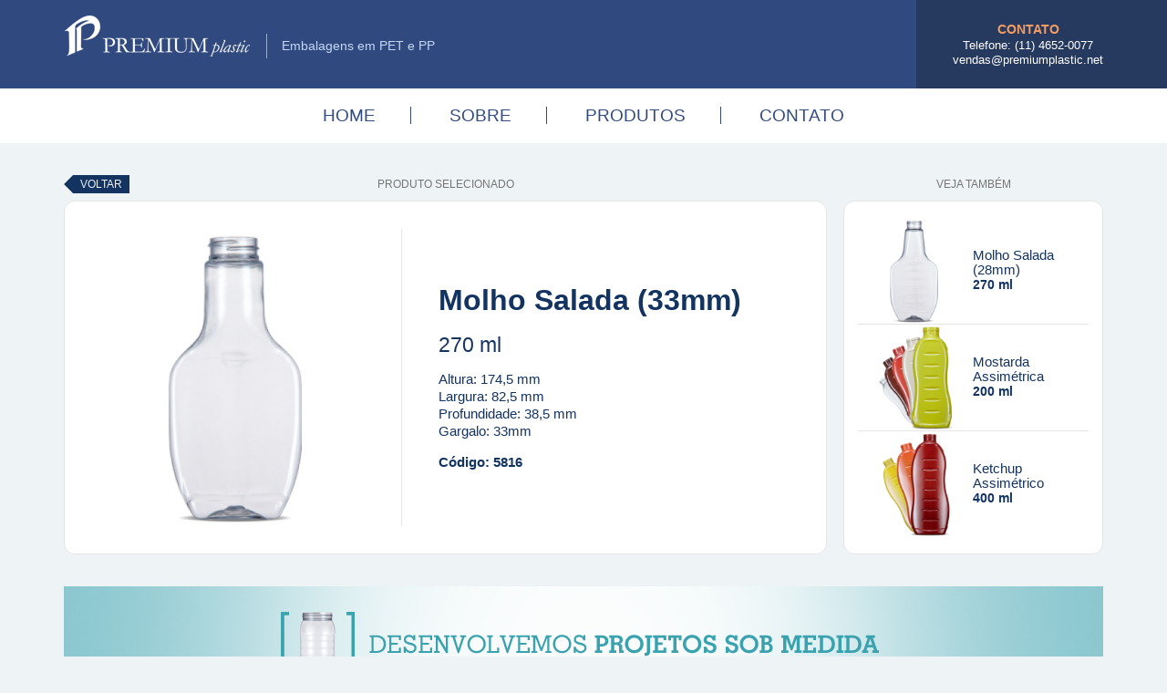

--- FILE ---
content_type: text/html; charset=UTF-8
request_url: http://premiumplastic.net/produto.php?id=16&rel=102
body_size: 2520
content:
<!DOCTYPE html>
<!--[if lt IE 7]>      <html class="no-js lt-ie9 lt-ie8 lt-ie7"> <![endif]-->
<!--[if IE 7]>         <html class="no-js lt-ie9 lt-ie8"> <![endif]-->
<!--[if IE 8]>         <html class="no-js lt-ie9"> <![endif]-->
<!--[if gt IE 8]><!--> <html class="no-js"> <!--<![endif]-->
    <head>
        <meta charset="utf-8">
        <meta http-equiv="X-UA-Compatible" content="IE=edge">
        
		
<meta http-equiv="X-UA-Compatible" content="IE=edge">

<title>Molho Salada (33mm) - Premiumplastic Embalagens</title>
<meta name="description" content="Fábrica de embalagens plásticas">
<meta name="keywords" content="PET, embalagens, alimenticio, cosmeticos, molho, ketchup, pimenta, maionese, polietileno, polipropileno, pote, garrafa, fabricante, industria, tampas, PP, ISO 9001, FSSC 22000, plásticas, plásticos, exclusivo, fabrica de embalagens, embalagem, nutella, heinz, hemmer">

<meta id="menu_pos" data-menul="0" data-menut="0">

<!-- OG Tags / Facebook -->
<meta property="og:locale" content="pt_BR">
<meta property="og:url" content="http://www.premiumplastic.net/produto.php?id=16&rel=102">
<meta property="og:title" content="Molho Salada (33mm) - Premiumplastic Embalagens">
<meta property="og:site_name" content="Premiumplastic Embalagens">
<meta property="og:image" content="http://www.premiumplastic.net/assets/produto_16_1488483960.png"><meta property="og:type" content="website">
<meta property="og:description" content="Fábrica de embalagens plásticas">

<!-- Schema.org markup for Google+ -->
<meta itemprop="name" content="Molho Salada (33mm) - Premiumplastic Embalagens">
<meta itemprop="description" content="Fábrica de embalagens plásticas">

<meta name="revisit-after" content="1 days">
<meta name="googlebot" content="all">
<meta name="robots" content="index, follow">
<meta name="language" content="pt-br">
<meta http-equiv="content-language" content="pt-br">

<meta name="viewport" content="width=device-width, initial-scale=1">

<link rel="icon" href="assets/conteudo_favicon_1488475963.png" />
        <link rel="stylesheet" href="css/bootstrap.min.css">
        <link rel="stylesheet" href="css/main.css?x=y">
        <script src="js/vendor/modernizr.min.js"></script>
    </head>
    
    <body>
    	<div id="wrapper">
            
			            <div id="loading"></div>
            
            <header id="header">
            
            	<div class="container">
                	<div id="logos">
                        <div id="logo"><a href="./"><img src="img/header_logo.png" alt="PremiumPlastic"></a></div>
                        <h2 id="logo2">Embalagens em PET e PP</h2>
                    </div>
                    <div id="hcontato">
                    	<div class="base"><div class="base">
                            <h5>Contato</h5>
                            <p>Telefone: <a href="tel:(11)4652-0077">(11) 4652-0077</a><br><a href="mailto:vendas@premiumplastic.net">vendas@premiumplastic.net</a></p>
                        </div></div>
                    </div>
                </div><!-- end .container -->
                
                <div id="menu">
	            	<div class="container">
                        <ul>
                        	<li><a href="./" class="">Home</a></li>
                        	<li><a href="sobre.php" class="">Sobre</a></li>
                        	<li><a href="produtos.php" class="active">Produtos</a></li>
                        	<li><a href="contato.php" class="">Contato</a></li>
                        </ul>
                    </div><!-- end .container -->
                </div><!-- end #menu -->
                
            </header><!-- end #header -->
            
            
            <section id="main">
            	<div class="container">
                    
                    <div id="produto">
                        
                        <div class="clearfix produto-base">
                            
                            <div id="detalhes">
                            	<div class="header">
                                	<h3>Produto Selecionado</h3>
                                    <a href="javascript:history.go(-1);" class="voltar">Voltar</a>
                                </div>
                                <div class="dbox">
                                	<div class="foto"><img src="assets/produto_16_1488483960.png" alt="Molho Salada (33mm)"></div>
                                    <div class="desc">
                                    	<h1>Molho Salada (33mm)</h1>
                                        <div class="volume">270 ml</div>                                        <div class="info">
                                        Altura: 174,5 mm<br>                                        Largura: 82,5 mm<br>                                        Profundidade: 38,5 mm<br>                                        Gargalo: 
										33mm										                                        </div>
                                        <div class="codigo">Código: 5816</div>
                                    </div>
                                </div>
                            </div>
                            
                            <div id="tambem">
                            	<div class="header">
                                	<h3>Veja Também</h3>
                                </div>
                                <div class="dbox">
                                	                                	<div class="tproduto">
                                    	<a href="produto.php?id=53&rel=16">
                                        	<div class="foto" style="background-image:url(assets/produto_53_1488483902.png);"><img src="assets/produto_53_1488483902.png"></div>
                                            <div class="desc">
                                            	<div class="nome">Molho Salada (28mm)</div>
                                                <div class="volume">270 ml</div>                                            </div>
                                        </a>
                                    </div>
                                	                                	<div class="tproduto">
                                    	<a href="produto.php?id=48&rel=16">
                                        	<div class="foto" style="background-image:url(assets/produto_48_1488483083.png);"><img src="assets/produto_48_1488483083.png"></div>
                                            <div class="desc">
                                            	<div class="nome">Mostarda Assimétrica</div>
                                                <div class="volume">200 ml</div>                                            </div>
                                        </a>
                                    </div>
                                	                                	<div class="tproduto">
                                    	<a href="produto.php?id=19&rel=16">
                                        	<div class="foto" style="background-image:url(assets/produto_19_1488484125.png);"><img src="assets/produto_19_1488484125.png"></div>
                                            <div class="desc">
                                            	<div class="nome">Ketchup Assimétrico</div>
                                                <div class="volume">400 ml</div>                                            </div>
                                        </a>
                                    </div>
                                	                                </div>
                            </div>
                            
                        </div><!-- end .clearfix -->
                
	                    <div id="banner-produtos" style="background-image:url(assets/conteudo_produto_banner_1490129349.jpg);"><a href="#"></a></div>
                        <h2 class="titulo dl">
                            <span><strong>Outros</strong><br>Produtos</span>
                        </h2>
                        
                        <div class="produtos clearfix x4">
                        
							<div class="produto cat-2 " data-volume="200">
    <a href="produto.php?id=140&rel=16">
        <div class="codigo">6429</div>
        <div class="foto" data-src="assets/produto_140_1756900511.png"><img src="img/px.png"></div>
        <div class="nome">Upside Down 5</div>
        <div class="info">200 ml</div>
    </a>
</div><!-- end .produto -->
<div class="produto cat-2 " data-volume="375">
    <a href="produto.php?id=105&rel=16">
        <div class="codigo">6090 </div>
        <div class="foto" data-src="assets/produto_105_1681398744.png"><img src="img/px.png"></div>
        <div class="nome">Upside Down 2</div>
        <div class="info">375 ml</div>
    </a>
</div><!-- end .produto -->
<div class="produto cat-2 " data-volume="400">
    <a href="produto.php?id=133&rel=16">
        <div class="codigo">6384</div>
        <div class="foto" data-src="assets/produto_133_1729002830.png"><img src="img/px.png"></div>
        <div class="nome">Pote Cilíndrico</div>
        <div class="info">400 ml</div>
    </a>
</div><!-- end .produto -->
<div class="produto cat-2 " data-volume="360">
    <a href="produto.php?id=128&rel=16">
        <div class="codigo">6357</div>
        <div class="foto" data-src="assets/produto_128_1718723069.png"><img src="img/px.png"></div>
        <div class="nome">Cilíndrico 3</div>
        <div class="info">360 ml</div>
    </a>
</div><!-- end .produto -->
                           
                        </div><!-- end .produtos -->
                        
                    </div><!-- end #produto -->
                    
                </div><!-- end .container -->
            </section><!-- end #main -->
            
            
			            <footer id="footer">
            	<div class="container">
                	
                    <div id="flogo"><a href="./"><img src="img/footer_logo.png"></a></div>
                    <p class="copy">Premiumplastic Embalagens LTDA<br />
Av. Takara Belmont, 391- Arujá - SP - Brasil</p>
                    
                </div><!-- end .container -->
            </footer><!-- end #footer -->

<script>
  (function(i,s,o,g,r,a,m){i['GoogleAnalyticsObject']=r;i[r]=i[r]||function(){
  (i[r].q=i[r].q||[]).push(arguments)},i[r].l=1*new Date();a=s.createElement(o),
  m=s.getElementsByTagName(o)[0];a.async=1;a.src=g;m.parentNode.insertBefore(a,m)
  })(window,document,'script','https://www.google-analytics.com/analytics.js','ga');

  ga('create', 'UA-96562834-1', 'auto');
  ga('send', 'pageview');

</script>            
            
        </div><!-- end #wrapper -->

        <script src="js/vendor/jquery.min.js"></script>
        <script src="js/plugins.js"></script>
        <script src="js/main.js"></script>

    </body>
</html>


--- FILE ---
content_type: text/css
request_url: http://premiumplastic.net/css/main.css?x=y
body_size: 4231
content:
@import "font-awesome/css/font-awesome.min.css";
@import "featherlight.min.css";

/*! HTML5 Boilerplate v4.3.0 - INICIO */
html,button,input,select,textarea{color:#222}html{font-size:1em;line-height:1.4}::-moz-selection,::selection{background:#b3d4fc;text-shadow:none}hr{display:block;height:1px;border:0;border-top:1px solid #ccc;margin:1em 0;padding:0}audio,canvas,img,video{vertical-align:middle}fieldset{border:0;margin:0;padding:0}textarea{resize:vertical}



/* ==========================================================================
   Site
   ========================================================================== */

body { font: 100% Verdana, Geneva, sans-serif; background: #eef3f6; font-size: 14px; line-height: 1.6em; color: #4d4d4d; }

a { color: inherit; outline: none !important; text-decoration: none; }
a:hover { color: inherit; text-decoration: none; }
a:active,
a:focus { color: inherit; text-decoration: none; }
a, button, input { outline: none !important; }

a, a *, button, input, div, span { transition: color 0.2s, background-color 0.2s, opacity 0.2s, border-color 0.2s; }

ul, li { display: block; list-style: none; margin: 0; padding: 0; }
h1, h2, h3, h4, h5, h6 { margin: 0; padding: 0; display: block; font-weight: normal; }
p { margin: 0 0 1.5em 0; }
p:last-child { margin-bottom: 0 !important; }

/* *, *:before, *:after { -webkit-box-sizing: border-box; -moz-box-sizing: border-box; box-sizing: border-box; } /* usar se n�o incluir o bootstrap */

.container { position: relative; }

.form-group { margin: 0 0 10px 0; }
.form-control { border: solid 1px #ccc; padding: 5px 10px; line-height: 20px; font-size: 15px; width: 100%; }
textarea.form-control { resize: none; }


#wrapper { position: relative; width: 100%; max-width: 2600px; margin: auto; overflow: hidden; }



#header { background: #304A7F; }

#logos { float: left; overflow: hidden; padding: 10px 0 25px 0; }

#logo { float: left; }
#logo a { display: block; }
#logo img { display: block; }

#logo2 { float: left; line-height: 27px; border-left: solid 1px #99aed3; margin: 27px 0 0 16px; padding: 0 0 0 16px; white-space: nowrap; font-size: 14px; color: #C4D8F7; }


#hcontato { background: #26395F; position: relative; color: #fff; height: 100%; display: block; position: absolute; right: 0; top: 0; padding: 0 15px 0 40px; font-size: 13px; line-height: 1.3em; text-align: center; }
#hcontato:after { position: absolute; height: 100%; width: 2000px; right: -2000px; background: inherit; content: ""; display: block; top: 0; }
#hcontato .base { display: table; width: 100%; height: 100%; vertical-align: middle; }
#hcontato .base .base { display: table-cell; }
#hcontato h5 { text-transform: uppercase; font-weight: bold; color: #F39D63; font-size: 1.077em; line-height: 1.3em; margin: 0 0 0.1em 0; }
#hcontato a:hover { color: #C4D8F7; }


#menu { background: #fff; font-size: 16px; color: #314B7F; text-transform: uppercase; line-height: 1.438em; padding: 1.125em 0; }
#menu ul { display: block; text-align: center; }
#menu ul li { display: inline-block; position: relative; }
#menu ul li:after { display: block; content: ""; position: absolute; right: -0.5px; top: 10%; height: 80%; width: 1px; background: #314B7F; }
#menu ul li:last-child:after { display: none; }
#menu ul li a { display: block; padding: 0 1.4em; }
#menu ul li a:hover,
#menu ul li a:active { color: #488EFE; }



#animacao { position: relative; width: 100%; height: 470px; z-index: 300; box-shadow: 0 5px 5px rgba(0,0,0,0.3); }
#animacao .slides { position: relative; width: 100%; height: inherit; overflow: hidden; }
#animacao .slides .slide { width: 100%; height: inherit; background-size: cover; background-position: center center; background-repeat: no-repeat; }
#animacao .slides .slide a { display: block; width: 100%; height: 100%; position: relative; }
#animacao .slides .slide img { display: block; width: 100%; height: 100%; position: relative; opacity: 0; }
#animacao .setas { position: absolute; left: 0; top: 50%; height: 0; overflow: visible; z-index: 400; width: 100%; }
#animacao .setas .seta { color: #fff; position: absolute; width: 35px; height: 35px; line-height: 35px; background: #314B7F; text-align: center; top: -18px; cursor: pointer; border-radius: 9px; font-size: 24px; }
#animacao .setas .seta:hover { background: #4B70BA; }
#animacao .setas .seta:active .fa { font-size: 0.9em; }
#animacao .setas .prev { left: 1.5vw; }
#animacao .setas .next { right: 1.5vw; }



#home-banner { height: 177px; background-size: auto 100%; background-position: center center; background-repeat: no-repeat; position: relative; z-index: 2; }
#home-banner img { position: relative; display: block; width: 100%; height: 100%; opacity: 0; }


#main { padding: 35px 0 80px 0; min-height: 300px; }

.titulo { color: #133361; font-size: 20px; text-transform: uppercase; line-height: 1.3em; font-weight: normal; display: block; text-align: center; position: relative; display: block; margin: 0 0 1.25em 0; }
.titulo:after { position: absolute; content: ""; display: block; width: 100%; height: 1px; z-index: 1; left: 0; top: 50%; background: #9ea0a2; }
.titulo span { display: inline-block; max-width: 80%; padding: 0 1.22em; background: #eef3f6; z-index: 2; position: relative; }

.titulo.dl { color: #599BFF; }
.titulo.dl strong { color: #26395F; }


.produtos { }

.produto { width: 24%; float: left; position: relative; margin: 0 1.333% 1.333% 0; }
.produto a { display: block; position: relative; overflow: hidden; width: 100%; height: 100%; padding: 12px; border: solid 1px #e5e5e5; border-radius: 10px; background: #fff; font-size: 16px; line-height: 1.3em; color: #133361; transition: all 0.2s; }
@media (min-width: 768px) { .produto a:hover { xbox-shadow: 1px 2px 4px rgba(0,0,0,0.2); transform: scale(1.05); } }
.produto .codigo { position: absolute; z-index: 10; right: 9px; top: 9px; font-size: 9px; line-height: 1.1em; }
.produto .foto { position: relative; width: 100%; padding: 100% 0 0 0; z-index: 1; border-bottom: solid 1px #e5e5e5; margin: 0 0 0.3em 0; background-size: contain; background-position: center; background-repeat: no-repeat; background-image: url(../img/produto_loading.gif); }
.produto .foto img { width: 100%; height: 100%; display: block; position: absolute; left: 0; top: 0; opacity: 0; }
.produto .nome { text-align: center; }
.produto .info { text-align: center; font-size: 0.875em; line-height: 1.3em; color: #5A9BFF; }


#home-produtos { }
#home-produtos .produtos { margin-bottom: 42px; }


.x4 .produto:nth-child(4n) { margin-right: 0; }
.x4 .produto:nth-child(4n+1) { clear: both; }


#banner-produtos { display: block; position: relative; margin: 0 auto 32px auto; height: 130px; width: 100%; max-width: 1920px; background-size: auto 100%; background-position: center; }
#banner-produtos > a { display: block; position: absolute; width: 100%; height: 100%; }


#produtos { }
#produtos .produtos { float: left; width: 75%; min-height: 100px; }
#produtos .produto { width: 31.333%; margin: 0 2% 2% 0; }

#filtros { float: right; width: 24%; }
#filtro { background: #fff; position: relative; z-index: 300; }
#filtros h2 { text-align: center; text-transform: uppercase; font-weight: normal; padding: 0.714em; line-height: 1.425em; font-size: inherit; color: #fff; background: #314B7F; }
#filtros h2 .icon { display: none; }
#filtros .main { display: block; border: solid 1px #e5e5e5; padding: 22px; }
#filtros .box { border-top: solid 1px #e5e5e5; padding: 14px 0; }
#filtros .fbox { border: solid 1px #bcbcbc; border-radius: 10px; overflow: hidden; }
#filtros .fbox h3 { text-align: center; font-weight: normal; padding: 0.4em; line-height: 1.425em; font-size: inherit; color: #fff; background: #314B7F; border-bottom: solid 1px #bcbcbc; }
#filtros .fbox ul { padding: 15px; }
#filtros .fbox ul li { display: block; padding: 0.2em 0; }
#filtros .fbox ul li a { display: block; line-height: 1.3em; }
#filtros .fbox ul li a:hover { color: #5A9BFF; }
#filtros .fbox ul li a .on { display: none; }
#filtros .fbox ul li a.active .on { display: inline-block; }
#filtros .fbox ul li a.active .off { display: none; }
#filtros .select { display: block; position: relative; height: 33px; margin: 0; }
#filtros .select + .select { margin-top: 12px; }
#filtros .select .mask { line-height: 33px; height: inherit; background: #314B7F; position: absolute; left: 0; top: 0; width: 100%; border-radius: 10px; padding: 0 40px 0 20px; text-align: center; color: #fff; white-space: nowrap; z-index: 1; }
#filtros .select .mask .label { line-height: inherit; width: 100%; }
#filtros .select .mask .icon { position: absolute; right: 0; top: 0; font-size: 20px; text-align: center; width: 40px; }
#filtros .select select { position: relative; width: 100%; height: 33px; line-height: 33px; opacity: 0; z-index: 2; cursor: pointer; }



#produto { }
#produto h3 { font-size: 12px; line-height: 20px; color: #757575; text-transform: uppercase; font-weight: normal; position: relative; z-index: 1; }
#produto .dbox { background: #fff; border: solid 1px #e5e5e5; border-radius: 12px; overflow: hidden; padding: 30px 15px; display: table; width: 100%; }
#produto .header { position: relative; height: 20px; margin: 0 0 8px 0; text-align: center; }
#produto .header .voltar { position: absolute; left: 10px; top: 0; display: inline-block; line-height: 20px; color: #fff; background: #133361; font-size: 12px; color: #EDF2F5; text-transform: uppercase; padding: 0 8px; z-index: 2; }
#produto .header .voltar:after { content: ""; display: block; position: absolute; left: -10px; top: 0; background: none; border-top: solid 10px transparent; border-bottom: solid 10px transparent; border-right: solid 10px #133361; transition: border-color 0.2s; }
#produto .header .voltar:hover { background: #304A7F; }
#produto .header .voltar:hover:after { border-right-color: #304A7F; }

#produto .produto-base { margin: 0 0 35px 0; }

#detalhes { float: left; width: 73.5%; }
#detalhes .dbox { display: table; width: 100%; }
#detalhes .dbox .foto { display: table-cell; width: 44%; text-align: center; vertical-align: middle; }
#detalhes .dbox .foto img { display: inline-block; max-width: 100%; }
#detalhes .dbox .desc { display: table-cell; border-left: solid 1px #e5e5e5; vertical-align: middle; font-size: 15px; color: #133361; line-height: 1.3em; padding: 0 0 0 40px; }
#detalhes .dbox .desc h1 { color: inherit; font-weight: bold; font-size: 2.1em; line-height: 1.2em; margin: 0 0 0.5em 0; }
#detalhes .dbox .desc .volume { font-size: 1.5em; line-height: 1.3em; margin: 0 0 0.6em; }
#detalhes .dbox .desc .info { margin: 0 0 1em 0; }
#detalhes .dbox .desc .codigo { font-weight: bold;	 }

#tambem { float: right; width: 25%; }
#tambem .dbox { padding: 18px 15px; }
#tambem .tproduto { border-bottom: solid 1px #e5e5e5; }
#tambem .tproduto:last-child { border-bottom: none; }
#tambem .tproduto a { display: table; width: 100%; overflow: hidden; height: 116px; color: #133361; }
#tambem .tproduto a:hover { color: #478EFE; }
#tambem .tproduto a .foto { display: table-cell; width: 50%; background-size: contain; background-position: center center; background-repeat: no-repeat; }
#tambem .tproduto a .foto img { display: none; }
#tambem .tproduto a .desc { display: table-cell; vertical-align: middle; font-size: 15px; line-height: 1.1em; }
#tambem .tproduto a .desc .volume { font-weight: bold; font-size: 0.9em; line-height: 1.4em; }





#sobre { text-align: center; }
#sobre p { display: block; margin-left: auto; margin-right: auto; max-width: 750px; }
#sobre p.foto { margin-bottom: 1.6em; }
#sobre p.foto img { display: block; margin: auto; max-width: 100%; }


#contato { text-align: center;  }
#contato p a:hover { color: #304a7f; }

#mapa { padding: 15px 0 25px 0; position: relative; }
#mapa iframe { width: 100%; height: 620px; max-height: 92vh; border: none; position: relative; z-index: 1; }
#mapa .cover { width: 100%; height: 100%; position: absolute; top: 0; left: 0; z-index: 2; }






#footer { background: #25395F; text-align: center; font-size: 12px; line-height: 1.4em; color: #fff; padding: 4.6em 0 5em 0; }
#flogo { display: block; text-align: center; margin: 0 0 0.5em 0; }
#flogo a { display: inline-block; max-width: 100%; }
#flogo img { display: block; margin: auto; max-width: 100%; }



#loading { position: fixed; left: 0; top: 0; z-index: 5000; width: 100%; height: 100%; width: 100vw; height: 100vh; background: url(../img/loading.gif) center center no-repeat rgba(255,255,255,0.95); }



/* ==========================================================================
   Resposivo
   ========================================================================== */

/* 1200px+ */
@media (min-width: 1200px) {
	#menu ul li a { padding: 0 2em; font-size: 1.2em; }
}


/* at� 1199px */
@media (max-width: 1199px) {
}

/* at� 991px */
@media (max-width: 991px) {
	.titulo { font-size: 18px; }

	#animacao { height: 420px; }

	#home-banner { height: 150px; }
	#banner-produtos { height: 110px; }

	.produto a { font-size: 14px; }
	#filtros { font-size: 12px; }
	#filtros .main { padding: 10px; }
	#filtros .fbox ul { padding: 10px; }
	#filtros .select .mask { padding: 0 25px 0 10px; }
	#filtros .select .mask .icon { font-size: inherit; width: 25px; }

	#detalhes { margin-bottom: 30px; }
	#detalhes,
	#tambem { width: 100%; float: none; }
	#tambem .tproduto { float: left; width: 33%; border-bottom-width: 0; border-right: solid 1px #e5e5e5; padding-right: 5px; }
	#tambem .tproduto:last-child { border-right: none; padding-right: 0;  }
	#tambem .tproduto a .desc { font-size: 14px; }
}


@media (min-width: 768px) {
	#filtros .main { display: block !important; }
}
/* at� 767px */
@media (max-width: 767px) {
	#logos { padding: 8px 0 12px 0; }
	#logo { float: none; }
	#logo2 { float: none; margin: 0; padding: 0; border: none; line-height: 1.3em; font-size: 13px; }
	#hcontato { font-size: 11px; padding: 0 10px }
	#menu ul { display: table; width: 100%; }
	#menu ul li { display: table-cell; }
	#menu ul li:after { opacity: 0.2; }
	#menu ul li a { padding: 0 3px; }

	#animacao { height: 310px; }

	#home-banner { height: 100px; }
	#banner-produtos { height: 90px; }
	
	#filtros { clear: none; display: block; width: 100%; margin: 0 0 30px 0; }
	#filtros h2 { cursor: pointer; padding-right: 25px; padding-left: 10px; position: relative; }
	#filtros h2 .icon { display: block; position: absolute; right: 0; top: 0; width: 25px; text-align: center; padding-top: inherit; padding-bottom: inherit; line-height: inherit; }
	#filtros h2 .icon .aberto { display: none; }
	#filtros .main { display: none; }
	#produtos .produtos { float: none; clear: both; width: 100%; display: block; }
	#tambem .tproduto a .desc { font-size: 12px; }
	#detalhes .dbox .desc { font-size: 14px; }
	#detalhes .dbox .desc h1 { font-size: 1.5em; }

	.x4 .produto { width: 49%; margin: 0 2% 2% 0; }
	.x4 .produto:nth-child(2n) { margin-right: 0; }
	.x4 .produto:nth-child(2n+1) { clear: both; }

}

/* at� 550px */
@media (max-width: 550px) {
	#animacao { height: 250px; }
	#banner-produtos { height: 70px; }
	#produtos .produto { width: 48%; margin: 0 2% 2% 0; }
	#produtos .produto:nth-child(3n) { margin-right: 2%; }
	#produtos .produto:nth-child(2n) { margin-right: 0; }
	#tambem .tproduto { float: none; width: 100%; border-bottom-width: 1px; border-right-width: 0; padding: 0; }
	#detalhes .dbox .foto,
	#detalhes .dbox .desc { display: block; width: 100%; }
	#detalhes .dbox .desc { border: none; padding: 15px 0 0 0; }
}

/* at� 450px */
@media (max-width: 450px) {
	#header .container { padding: 0; }
	#logos { display: block; float: none; width: 100%; }
	#logo { text-align: center; }
	#logo a { display: inline-block; max-width: 100%; }
	#logo img { max-width: 90%; }
	#logo2 { text-align: center; font-size: 11px; opacity: 0.7; display: none; }
	#hcontato { position: relative; right: auto; top: auto; width: 100%; line-height: 1.5em; padding: 0.5em; }
	#hcontato h5 { display: none; }
	#menu { font-size: 14px; letter-spacing: -0.05em; }
	#menu .container { padding: 0 5px; }
	
	.titulo:after { display: none; }
	.titulo span { background: none; padding: 0; }
	
	#home-banner { height: auto; background: none; }
	#home-banner img { width: 100%; opacity: 1; height: auto; }
	#banner-produtos { height: 60px; }

	#produtos .produto { width: 100%; float: none; margin: 0 0 10px 0; }
	#detalhes h3 { text-align: right; }

	.x4 .produto { width: 100%; margin: 0 0 12px 0; }
}






/*! HTML5 Boilerplate v4.3.0 - FINAL */
.ir{background-color:transparent;border:0;overflow:hidden;*text-indent:-9999px}.ir:before{content:"";display:block;width:0;height:150%}.hidden{display:none!important;visibility:hidden}.visuallyhidden{border:0;clip:rect(0 0 0 0);height:1px;margin:-1px;overflow:hidden;padding:0;position:absolute;width:1px}.visuallyhidden.focusable:active,.visuallyhidden.focusable:focus{clip:auto;height:auto;margin:0;overflow:visible;position:static;width:auto}.invisible{visibility:hidden}.clearfix:before,.clearfix:after{content:" ";display:table}.clearfix:after{clear:both}.clearfix{*zoom:1}@media print{*{background:transparent!important;color:#000!important;box-shadow:none!important;text-shadow:none!important}a,a:visited{text-decoration:underline}a[href]:after{content:" (" attr(href) ")"}abbr[title]:after{content:" (" attr(title) ")"}.ir a:after,a[href^="javascript:"]:after,a[href^="#"]:after{content:""}pre,blockquote{border:1px solid #999;page-break-inside:avoid}thead{display:table-header-group}tr,img{page-break-inside:avoid}img{max-width:100%!important}@page{margin:.5cm}p,h2,h3{orphans:3;widows:3}h2,h3{page-break-after:avoid}}

--- FILE ---
content_type: text/plain
request_url: https://www.google-analytics.com/j/collect?v=1&_v=j102&a=430128703&t=pageview&_s=1&dl=http%3A%2F%2Fpremiumplastic.net%2Fproduto.php%3Fid%3D16%26rel%3D102&ul=en-us%40posix&dt=Molho%20Salada%20(33mm)%20-%20Premiumplastic%20Embalagens&sr=1280x720&vp=1280x720&_u=IEBAAEABAAAAACAAI~&jid=1904238266&gjid=242399693&cid=1036038904.1769807140&tid=UA-96562834-1&_gid=1003612699.1769807140&_r=1&_slc=1&z=552156864
body_size: -451
content:
2,cG-SVMD8DZRK6

--- FILE ---
content_type: text/javascript
request_url: http://premiumplastic.net/js/main.js
body_size: 1394
content:
//Chama ao carregar todo o HTML
$(document).ready(function(){
    
	
	//filtros
	if ($("#filtros").length>0) {
	
		//filtro select
		$("#filtros .select").each(function(){
			var $base = $(this);
			var $label = $base.find(".label");
			var $select = $base.find("select");
			var t = $select.find("option:selected").text();
			$label.text(t);
			$select.change(function(){
				var t = $(this).find("option:selected").text();
				$label.text(t);
			});
		});
		
		//filtro mobile
		$("#filtros h2").click(function(){
			if ($(window).width()<768) {
				$("#filtros .main").slideToggle(300);
			}
		});
		
		//filtrando
		function filtrar(){
			$("#produtos .produtos .produto").hide().removeClass("mostra"); //esconde tudo
			var i = 0;
			var j = 0;
			//valida filtros de checkbox
			$("#filtros .fbox").each(function(){
				var $fbox = $(this);
				if ($fbox.find("a.f.active").length>0) {
					j++;
					$fbox.find("a.f").each(function(){
						var $a = $(this);
						if ($a.hasClass("active")) {
							i++;
							var classe = "."+$a.data("f");
							if (j==1) {
								//se for o primeiro bloco, define quais mostra
								$(classe).addClass("mostra");
							} else {
								//se for o segundo bloco, exclui
								$(".mostra"+classe).addClass("mostra2");
							}
						}
					});
					if (j>1) {
						$(".mostra:not(.mostra2)").removeClass("mostra");
						$(".mostra2").removeClass("mostra2");
					}
				}
            });
			if (i==0) $(".produto").addClass("mostra");
			//limita por filtros de tamanho
			var vmin = $(".vmin option:selected").val(); if (isNaN(vmin) || vmin=="") vmin = 0; else { vmin = eval(vmin); i++; }
			var vmax = $(".vmax option:selected").val(); if (isNaN(vmax) || vmax=="") vmax = 99999999; else { vmax = eval(vmax); i++ }
			$(".produto.mostra").each(function(){
                var $p = $(this);
				var volume = $p.data("volume"); if (isNaN(volume)) volume = 0;
				//alert(vmin+" - "+vmax+": "+volume);
				if (volume<vmin || volume>vmax) $p.removeClass("mostra");
            });
			//mostra quem foi "aprovado"
			if (i==0) $("#produtos .produtos .produto").addClass("mostra"); //se nenhum filtro foi informado, mostra todos
			$(".produto.mostra").fadeIn(200,function(){
				$(".produto .foto").lazy();
			});
		}
		
		
		$("#filtros a.f").click(function(){
			$(this).toggleClass("active");
			filtrar();
			return false;
		});
		
		$(".vmin, .vmax").change(function(){
			$(this).find("option:not(:selected)").attr("selected",false);
			$(this).find("option:selected").attr("selected",true);
			filtrar();
		});
		
		filtrar();
		
		$(".produto a").click(function(){
			var html = $("#filtro").html();
			$.ajax({
				url: "produtos.php",
				type: "POST",
				data: { html_filtro: html }
			});
			return true;
		});
	
	
	}
	
});



//filtros flutuantes
$(window).on("load scroll resize",function(){
	if ($("#filtros.fixar").length>0) {
		var ww = $(window).width();
		var $filtro = $("#filtro");
		function freset($filtro){
			$filtro.css({
				"position" : "relative",
				"top" : "auto",
				"left" : "auto",
				"width" : "100%"
			});
		}
		if (ww>=768) {
			var wh = $(window).height();
			var $produtos = $("#produtos .produtos");
			var ph = $produtos.outerHeight();
			var fh = $filtro.height();
			if (fh<wh && ph>fh) {
				var $filtros = $("#filtros");
				var st = $(window).scrollTop();
				var ft = $filtros.offset().top;
				var fl = $filtros.offset().left;
				var fw = $filtros.outerWidth();
				if (st>ft) {
					var dif = 0;
					var fim = ft + ph - fh;
					if (st>fim) dif = fim - st;
					$filtro.css({
						"position" : "fixed",
						"top" : dif,
						"left" : fl,
						"width" : fw
					});
				} else {
					freset($filtro);
				}
			} else {
				freset($filtro);
			}
		} else {
			freset($filtro);
		}
	}
});



//Chama ao carregar todas imagens e includes
$(window).load(function(){
    
	
	
	//loading
	$("#loading").fadeOut(600);
	
	
	//lazy
	$(".produto .foto").lazy();
	
});
